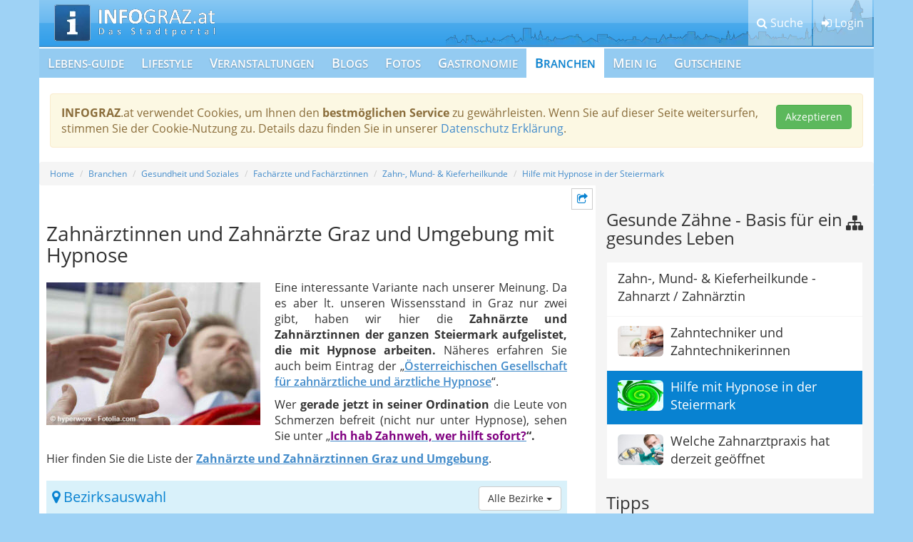

--- FILE ---
content_type: text/html; charset=UTF-8
request_url: https://www.info-graz.at/hypnose-zahnaerzte-hypnotisieren-angst-panik/
body_size: 17458
content:
<!DOCTYPE html><html lang="de"><head><meta charset="utf-8"/>
<script>var __ezHttpConsent={setByCat:function(src,tagType,attributes,category,force,customSetScriptFn=null){var setScript=function(){if(force||window.ezTcfConsent[category]){if(typeof customSetScriptFn==='function'){customSetScriptFn();}else{var scriptElement=document.createElement(tagType);scriptElement.src=src;attributes.forEach(function(attr){for(var key in attr){if(attr.hasOwnProperty(key)){scriptElement.setAttribute(key,attr[key]);}}});var firstScript=document.getElementsByTagName(tagType)[0];firstScript.parentNode.insertBefore(scriptElement,firstScript);}}};if(force||(window.ezTcfConsent&&window.ezTcfConsent.loaded)){setScript();}else if(typeof getEzConsentData==="function"){getEzConsentData().then(function(ezTcfConsent){if(ezTcfConsent&&ezTcfConsent.loaded){setScript();}else{console.error("cannot get ez consent data");force=true;setScript();}});}else{force=true;setScript();console.error("getEzConsentData is not a function");}},};</script>
<script>var ezTcfConsent=window.ezTcfConsent?window.ezTcfConsent:{loaded:false,store_info:false,develop_and_improve_services:false,measure_ad_performance:false,measure_content_performance:false,select_basic_ads:false,create_ad_profile:false,select_personalized_ads:false,create_content_profile:false,select_personalized_content:false,understand_audiences:false,use_limited_data_to_select_content:false,};function getEzConsentData(){return new Promise(function(resolve){document.addEventListener("ezConsentEvent",function(event){var ezTcfConsent=event.detail.ezTcfConsent;resolve(ezTcfConsent);});});}</script>
<script>if(typeof _setEzCookies!=='function'){function _setEzCookies(ezConsentData){var cookies=window.ezCookieQueue;for(var i=0;i<cookies.length;i++){var cookie=cookies[i];if(ezConsentData&&ezConsentData.loaded&&ezConsentData[cookie.tcfCategory]){document.cookie=cookie.name+"="+cookie.value;}}}}
window.ezCookieQueue=window.ezCookieQueue||[];if(typeof addEzCookies!=='function'){function addEzCookies(arr){window.ezCookieQueue=[...window.ezCookieQueue,...arr];}}
addEzCookies([{name:"ezoab_70247",value:"mod281-c; Path=/; Domain=info-graz.at; Max-Age=7200",tcfCategory:"store_info",isEzoic:"true",},{name:"ezosuibasgeneris-1",value:"c73785fd-2295-4dc5-6d31-a2854bc656c3; Path=/; Domain=info-graz.at; Expires=Sun, 24 Jan 2027 12:52:07 UTC; Secure; SameSite=None",tcfCategory:"understand_audiences",isEzoic:"true",}]);if(window.ezTcfConsent&&window.ezTcfConsent.loaded){_setEzCookies(window.ezTcfConsent);}else if(typeof getEzConsentData==="function"){getEzConsentData().then(function(ezTcfConsent){if(ezTcfConsent&&ezTcfConsent.loaded){_setEzCookies(window.ezTcfConsent);}else{console.error("cannot get ez consent data");_setEzCookies(window.ezTcfConsent);}});}else{console.error("getEzConsentData is not a function");_setEzCookies(window.ezTcfConsent);}</script><script type="text/javascript" data-ezscrex='false' data-cfasync='false'>window._ezaq = Object.assign({"edge_cache_status":12,"edge_response_time":1746,"url":"https://www.info-graz.at/hypnose-zahnaerzte-hypnotisieren-angst-panik/"}, typeof window._ezaq !== "undefined" ? window._ezaq : {});</script><script type="text/javascript" data-ezscrex='false' data-cfasync='false'>window._ezaq = Object.assign({"ab_test_id":"mod281-c"}, typeof window._ezaq !== "undefined" ? window._ezaq : {});window.__ez=window.__ez||{};window.__ez.tf={};</script><script type="text/javascript" data-ezscrex='false' data-cfasync='false'>window.ezDisableAds = true;</script>
<script data-ezscrex='false' data-cfasync='false' data-pagespeed-no-defer>var __ez=__ez||{};__ez.stms=Date.now();__ez.evt={};__ez.script={};__ez.ck=__ez.ck||{};__ez.template={};__ez.template.isOrig=true;__ez.queue=__ez.queue||function(){var e=0,i=0,t=[],n=!1,o=[],r=[],s=!0,a=function(e,i,n,o,r,s,a){var l=arguments.length>7&&void 0!==arguments[7]?arguments[7]:window,d=this;this.name=e,this.funcName=i,this.parameters=null===n?null:w(n)?n:[n],this.isBlock=o,this.blockedBy=r,this.deleteWhenComplete=s,this.isError=!1,this.isComplete=!1,this.isInitialized=!1,this.proceedIfError=a,this.fWindow=l,this.isTimeDelay=!1,this.process=function(){f("... func = "+e),d.isInitialized=!0,d.isComplete=!0,f("... func.apply: "+e);var i=d.funcName.split("."),n=null,o=this.fWindow||window;i.length>3||(n=3===i.length?o[i[0]][i[1]][i[2]]:2===i.length?o[i[0]][i[1]]:o[d.funcName]),null!=n&&n.apply(null,this.parameters),!0===d.deleteWhenComplete&&delete t[e],!0===d.isBlock&&(f("----- F'D: "+d.name),m())}},l=function(e,i,t,n,o,r,s){var a=arguments.length>7&&void 0!==arguments[7]?arguments[7]:window,l=this;this.name=e,this.path=i,this.async=o,this.defer=r,this.isBlock=t,this.blockedBy=n,this.isInitialized=!1,this.isError=!1,this.isComplete=!1,this.proceedIfError=s,this.fWindow=a,this.isTimeDelay=!1,this.isPath=function(e){return"/"===e[0]&&"/"!==e[1]},this.getSrc=function(e){return void 0!==window.__ezScriptHost&&this.isPath(e)&&"banger.js"!==this.name?window.__ezScriptHost+e:e},this.process=function(){l.isInitialized=!0,f("... file = "+e);var i=this.fWindow?this.fWindow.document:document,t=i.createElement("script");t.src=this.getSrc(this.path),!0===o?t.async=!0:!0===r&&(t.defer=!0),t.onerror=function(){var e={url:window.location.href,name:l.name,path:l.path,user_agent:window.navigator.userAgent};"undefined"!=typeof _ezaq&&(e.pageview_id=_ezaq.page_view_id);var i=encodeURIComponent(JSON.stringify(e)),t=new XMLHttpRequest;t.open("GET","//g.ezoic.net/ezqlog?d="+i,!0),t.send(),f("----- ERR'D: "+l.name),l.isError=!0,!0===l.isBlock&&m()},t.onreadystatechange=t.onload=function(){var e=t.readyState;f("----- F'D: "+l.name),e&&!/loaded|complete/.test(e)||(l.isComplete=!0,!0===l.isBlock&&m())},i.getElementsByTagName("head")[0].appendChild(t)}},d=function(e,i){this.name=e,this.path="",this.async=!1,this.defer=!1,this.isBlock=!1,this.blockedBy=[],this.isInitialized=!0,this.isError=!1,this.isComplete=i,this.proceedIfError=!1,this.isTimeDelay=!1,this.process=function(){}};function c(e,i,n,s,a,d,c,u,f){var m=new l(e,i,n,s,a,d,c,f);!0===u?o[e]=m:r[e]=m,t[e]=m,h(m)}function h(e){!0!==u(e)&&0!=s&&e.process()}function u(e){if(!0===e.isTimeDelay&&!1===n)return f(e.name+" blocked = TIME DELAY!"),!0;if(w(e.blockedBy))for(var i=0;i<e.blockedBy.length;i++){var o=e.blockedBy[i];if(!1===t.hasOwnProperty(o))return f(e.name+" blocked = "+o),!0;if(!0===e.proceedIfError&&!0===t[o].isError)return!1;if(!1===t[o].isComplete)return f(e.name+" blocked = "+o),!0}return!1}function f(e){var i=window.location.href,t=new RegExp("[?&]ezq=([^&#]*)","i").exec(i);"1"===(t?t[1]:null)&&console.debug(e)}function m(){++e>200||(f("let's go"),p(o),p(r))}function p(e){for(var i in e)if(!1!==e.hasOwnProperty(i)){var t=e[i];!0===t.isComplete||u(t)||!0===t.isInitialized||!0===t.isError?!0===t.isError?f(t.name+": error"):!0===t.isComplete?f(t.name+": complete already"):!0===t.isInitialized&&f(t.name+": initialized already"):t.process()}}function w(e){return"[object Array]"==Object.prototype.toString.call(e)}return window.addEventListener("load",(function(){setTimeout((function(){n=!0,f("TDELAY -----"),m()}),5e3)}),!1),{addFile:c,addFileOnce:function(e,i,n,o,r,s,a,l,d){t[e]||c(e,i,n,o,r,s,a,l,d)},addDelayFile:function(e,i){var n=new l(e,i,!1,[],!1,!1,!0);n.isTimeDelay=!0,f(e+" ...  FILE! TDELAY"),r[e]=n,t[e]=n,h(n)},addFunc:function(e,n,s,l,d,c,u,f,m,p){!0===c&&(e=e+"_"+i++);var w=new a(e,n,s,l,d,u,f,p);!0===m?o[e]=w:r[e]=w,t[e]=w,h(w)},addDelayFunc:function(e,i,n){var o=new a(e,i,n,!1,[],!0,!0);o.isTimeDelay=!0,f(e+" ...  FUNCTION! TDELAY"),r[e]=o,t[e]=o,h(o)},items:t,processAll:m,setallowLoad:function(e){s=e},markLoaded:function(e){if(e&&0!==e.length){if(e in t){var i=t[e];!0===i.isComplete?f(i.name+" "+e+": error loaded duplicate"):(i.isComplete=!0,i.isInitialized=!0)}else t[e]=new d(e,!0);f("markLoaded dummyfile: "+t[e].name)}},logWhatsBlocked:function(){for(var e in t)!1!==t.hasOwnProperty(e)&&u(t[e])}}}();__ez.evt.add=function(e,t,n){e.addEventListener?e.addEventListener(t,n,!1):e.attachEvent?e.attachEvent("on"+t,n):e["on"+t]=n()},__ez.evt.remove=function(e,t,n){e.removeEventListener?e.removeEventListener(t,n,!1):e.detachEvent?e.detachEvent("on"+t,n):delete e["on"+t]};__ez.script.add=function(e){var t=document.createElement("script");t.src=e,t.async=!0,t.type="text/javascript",document.getElementsByTagName("head")[0].appendChild(t)};__ez.dot=__ez.dot||{};__ez.queue.addFileOnce('/detroitchicago/boise.js', '/detroitchicago/boise.js?gcb=195-3&cb=5', true, [], true, false, true, false);__ez.queue.addFileOnce('/parsonsmaize/abilene.js', '/parsonsmaize/abilene.js?gcb=195-3&cb=e80eca0cdb', true, [], true, false, true, false);__ez.queue.addFileOnce('/parsonsmaize/mulvane.js', '/parsonsmaize/mulvane.js?gcb=195-3&cb=e75e48eec0', true, ['/parsonsmaize/abilene.js'], true, false, true, false);__ez.queue.addFileOnce('/detroitchicago/birmingham.js', '/detroitchicago/birmingham.js?gcb=195-3&cb=539c47377c', true, ['/parsonsmaize/abilene.js'], true, false, true, false);</script>
<script data-ezscrex="false" type="text/javascript" data-cfasync="false">window._ezaq = Object.assign({"ad_cache_level":0,"adpicker_placement_cnt":0,"ai_placeholder_cache_level":0,"ai_placeholder_placement_cnt":-1,"domain":"info-graz.at","domain_id":70247,"ezcache_level":1,"ezcache_skip_code":0,"has_bad_image":0,"has_bad_words":0,"is_sitespeed":0,"lt_cache_level":0,"response_size":57581,"response_size_orig":51825,"response_time_orig":1729,"template_id":5,"url":"https://www.info-graz.at/hypnose-zahnaerzte-hypnotisieren-angst-panik/","word_count":0,"worst_bad_word_level":0}, typeof window._ezaq !== "undefined" ? window._ezaq : {});__ez.queue.markLoaded('ezaqBaseReady');</script>
<script type='text/javascript' data-ezscrex='false' data-cfasync='false'>
window.ezAnalyticsStatic = true;

function analyticsAddScript(script) {
	var ezDynamic = document.createElement('script');
	ezDynamic.type = 'text/javascript';
	ezDynamic.innerHTML = script;
	document.head.appendChild(ezDynamic);
}
function getCookiesWithPrefix() {
    var allCookies = document.cookie.split(';');
    var cookiesWithPrefix = {};

    for (var i = 0; i < allCookies.length; i++) {
        var cookie = allCookies[i].trim();

        for (var j = 0; j < arguments.length; j++) {
            var prefix = arguments[j];
            if (cookie.indexOf(prefix) === 0) {
                var cookieParts = cookie.split('=');
                var cookieName = cookieParts[0];
                var cookieValue = cookieParts.slice(1).join('=');
                cookiesWithPrefix[cookieName] = decodeURIComponent(cookieValue);
                break; // Once matched, no need to check other prefixes
            }
        }
    }

    return cookiesWithPrefix;
}
function productAnalytics() {
	var d = {"pr":[6],"omd5":"5a6bcd1d1609245898f1dd6fdecc8778","nar":"risk score"};
	d.u = _ezaq.url;
	d.p = _ezaq.page_view_id;
	d.v = _ezaq.visit_uuid;
	d.ab = _ezaq.ab_test_id;
	d.e = JSON.stringify(_ezaq);
	d.ref = document.referrer;
	d.c = getCookiesWithPrefix('active_template', 'ez', 'lp_');
	if(typeof ez_utmParams !== 'undefined') {
		d.utm = ez_utmParams;
	}

	var dataText = JSON.stringify(d);
	var xhr = new XMLHttpRequest();
	xhr.open('POST','/ezais/analytics?cb=1', true);
	xhr.onload = function () {
		if (xhr.status!=200) {
            return;
		}

        if(document.readyState !== 'loading') {
            analyticsAddScript(xhr.response);
            return;
        }

        var eventFunc = function() {
            if(document.readyState === 'loading') {
                return;
            }
            document.removeEventListener('readystatechange', eventFunc, false);
            analyticsAddScript(xhr.response);
        };

        document.addEventListener('readystatechange', eventFunc, false);
	};
	xhr.setRequestHeader('Content-Type','text/plain');
	xhr.send(dataText);
}
__ez.queue.addFunc("productAnalytics", "productAnalytics", null, true, ['ezaqBaseReady'], false, false, false, true);
</script><base href="https://www.info-graz.at/hypnose-zahnaerzte-hypnotisieren-angst-panik/"/> <title>Zahnärzte / Zahnärztinnen mit Hypnose in der Steiermark</title>  <meta http-equiv="X-UA-Compatible" content="IE=edge"/> <meta name="viewport" content="width=device-width, initial-scale=1"/> <meta name="language" content="de"/> <meta name="robots" content="INDEX, FOLLOW"/> <meta name="robots" content="NOODP"/> <meta name="description" content="Zahnarzt und Zahnärztin, die mit Hypnose arbeiten in Graz und der ganzen Steiermark. Lassen Sie sich hypnotisieren, wenn Sie Angst oder Phobien haben! "/> <meta name="keywords" content="panikattacken graz,zahnschmerzen,angststörung,zahnarzt für angstpatienten graz, angststörungen,zahnarzt mit hypnose graz,hypnotisieren,angst überwinden,angstzustände,ich habe angst,blitzhypnose,phobie,panikattacke,spritzen,hypnosetherapie,hypnotherapie,panik,panik,zahnschmerzen,notfalldienst,zahnschmerz,vollnarkose,lachgas zahnarzt,angst überwinden,angststörung,angstpatienten"/> <meta name="verify-v1" content="NvlWDxuTQeOsJmn9dGakyfFDM7lsvhnZCHm4xFn4Fn8="/> <meta name="google-site-verification" content="5KJXbpbrlZrdcThjEEKFEJ5ABbZSxRI80h93PR2AbmI"/> <meta name="p:domain_verify" content="c83a167c6b19365b315a7707603edafe"/> <meta name="msvalidate.01" content="B40C139BE77FF096789BA59B8CC28BC1"/> <meta name="city" content="Graz"/> <meta name="zipcode" content="8010"/> <meta name="country" content="Austria"/> <meta name="state" content="Austria"/> <meta name="geo.position" content="47.070714;15.439503999999943"/> <meta name="geo.placename" content="Austria, Graz"/> <meta name="geo.region" content="AT-6"/> <meta name="DC.coverage" content="Steiermark; Graz"/> <meta name="DC.Title" content="Zahnärzte / Zahnärztinnen mit Hypnose in der Steiermark"/> <meta name="DC.Publisher" content="INFO-Portal Marketinggesellschaft mbH"/> <meta name="DC.Language" content="de"/> <meta name="DC.Identifier" content="https://www.info-graz.at"/> <meta name="DC.Type" content="Service"/> <meta name="DC.Rights" content="2012 INFO-Portal Marketinggesellschaft mbH"/> <link rel="canonical" href="https://www.info-graz.at/hypnose-zahnaerzte-hypnotisieren-angst-panik/"/> <link rel="shortcut icon" href="/cms/info-graz/www/img/favicon.ico"/> <link rel="apple-touch-icon" href="/cms/info-graz/www/img/apple-touch-icon.png"/> <link rel="stylesheet" href="/cms/info-graz/www/css/font/open-sans/style.css" type="text/css" media="all"/> <link rel="stylesheet" href="/php/minify/?g=page_css" type="text/css" media="screen"/> <script type="text/javascript"> var ivas_variables = { path_customer : '/cms/info-graz/www/', path_js_general_content : '/js/content/', path_js_general_ajax : '/js/Ajax/', sla_id : 1, current_url : '/hypnose-zahnaerzte-hypnotisieren-angst-panik/', logged_in : '' }; var ig_variables = { advertising : "", advertising_type : "content", }; var googletag = googletag || {}; </script> <script type='text/javascript'>
var ezoTemplate = 'orig_site';
var ezouid = '1';
var ezoFormfactor = '1';
</script><script data-ezscrex="false" type='text/javascript'>
var soc_app_id = '0';
var did = 70247;
var ezdomain = 'info-graz.at';
var ezoicSearchable = 1;
</script></head> <body class="page-content os-mac browser-chrome"><noscript><iframe src="https://www.googletagmanager.com/ns.html?id=GTM-K8369SH" height="0" width="0" style="display:none;visibility:hidden"></iframe></noscript> <header class="container-fluid ig-head"> <div class="container ig-head-bg"> <div class="row"> <div class="col-md-12 ig-head-col"> <ul class="ig-head-nav" data-toggle-active="false"> <li><button type="button" class="btn btn-default" data-toggle="search"><i class="fa fa-search"></i> <span class="ig-head-nav-text">Suche</span></button></li> <li><button type="button" class="btn btn-default" data-toggle="login"><i class="fa fa-sign-in"></i> <span class="ig-head-nav-text">Login</span></button></li> <li> <button type="button" class="btn btn-default navbar-toggle collapsed" data-toggle="collapse" data-target="#navbar" aria-expanded="false" aria-controls="navbar"> <span class="sr-only">Toggle navigation</span> <i class="fa fa-bars"></i> <span class="ig-head-nav-text">Menü</span> </button> </li> </ul> <a class="ig-logo" href="/">Graz Stadt-Portal - Hauptstadt der Steiermark </a> </div> </div> </div> <div class="container ig-toggle-menue ig-head-search"> <div class="row"> <div class="col-md-12 clearfix"> <p class="headTitle">Branchen Suche</p> <div class="ig-head-search-text"> Hier suchen Sie ausschließlich in den Texten und Keywords der Brancheneinträge. Beachten Sie bitte die weiteren Suchmöglichkeiten unten - Sie werden auch Ihre Wünsche erfüllt bekommen. </div> <form class="frm_search" method="post" action="/graz-von-a-z-suche/"> <input type="hidden" name="post_action" value="firm_search"/> <input type="hidden" name="search_results_link" value="/graz-von-a-z-suchergebnisse/"/> <input type="hidden" name="search_options" value="0"/> <div class="input-group"> <input type="text" class="form-control" placeholder="Firmen Name" name="firm_search_name" value=""/> <span class="input-group-btn"> <button class="btn btn-default" type="submit"><i class="fa fa-search"></i></button> </span> </div> </form> <p class="headTitle">Weitere Suchmöglichkeiten</p> <nav> <ul class="nav nav-pills"> <li role="presentation"><a href="/aerztenotdienst-graz-notdienst-erste-hilfe-wochenenddienst-apotheke-tierarzt-aerztlicher-aerzte-bereitschaftsdienst/">Notdienste, nachts und am Wochenende</a></li> <li role="presentation"><a href="/apotheken-notdienst-notfallapotheke-medikamente-nachtapotheke/">Apotheken-Bereitschaft</a></li> <li role="presentation"><a href="http://www.grazhats.at">Marken, Produkte</a></li> <li role="presentation"><a href="/regionale-gutscheine-zum-verschenken/">Suche Gutscheine</a></li> <li role="presentation"><a href="/zahnarzt-notdienst-bezirke-zahnschmerzen-zahnklinik-lkh-zahnaerztlicher-wochenenddienst-zahnambulatorium/">Dienstbereit: Zahnarzt / Zahnärztin</a></li> <li role="presentation"><a href="/blog-news-blogger-free/">Suche in den INFOGRAZ.at-Blogs</a></li> <li role="presentation"><a href="/veranstaltungen-steiermark-events-heute-veranstaltungskalender-kulturserver/">Veranstaltungen / Events</a></li> <li role="presentation"><a href="/branchenverzeichnis-vereine-kuenstler/">Suche nach Branchen und Kategorien</a></li> <li role="presentation"><a href="/suchen-suche-gefunden-werden-themen-kategorien-zusatzinformationen-zusatztexte/">Volltextsuche auf INFOGRAZ.at komplett</a></li> </ul> </nav> </div> </div> </div> <div class="container ig-toggle-menue ig-head-login"> <div class="row"> <div class="col-md-6"> <p class="headTitle">Mein Benutzer</p> <form method="post" action="/login-anmelden/" class="ig-form ig-login-head"> <input type="hidden" name="login_set_cookie" id="login_set_cookie" value="on"/> <input type="hidden" name="action" value="login_user"/> <input type="hidden" name="redirect_login" value="/hypnose-zahnaerzte-hypnotisieren-angst-panik/"/> <div class="form-group"> <label for="frm_login_name"><i class="fa fa-user"></i> Benutzer:</label> <input type="text" class="form-control" name="login_name" id="frm_login_name" value="" placeholder="Benutzername eingeben"/> </div> <div class="form-group"> <label for="frm_login_pwd"><i class="fa fa-key"></i> Passwort:</label> <input type="password" class="form-control" name="login_pwd" id="frm_login_pwd" value="" placeholder="Passwort eingeben"/> </div> <button class="btn btn-primary pull-left" type="button" data-social-function="true" data-type="login"><i class="fa fa-facebook-official"></i> Login mit Facebook</button> <button class="btn btn-default pull-right" type="submit"><i class="fa fa-sign-in"></i> Login</button> </form> </div> <div class="col-md-6"> <p class="headTitle ig-new-user">Neuer Benutzer</p> <div class="list-group ig-user-links"> <a href="/registrieren/" class="list-group-item"><i class="fa fa-user-plus"></i> Registrieren</a> <a href="/passwort-vergessen/" class="list-group-item"><i class="fa fa-envelope"></i> Passwort vergessen?</a> </div> </div> </div> </div> <div class="container ig-mainnav-bg"> <nav class="navbar ig-mainnav"> <div class="row"> <div id="navbar" class="navbar-collapse collapse"> <ul class="nav navbar-nav"> <li> <a href="/ausbildung-beratung-fortbildung-familie-gesundheit-tipps-ernaehrung-freizeit/">Lebens-Guide</a> </li> <li> <a href="/lifestyle-lebensstil-modern/">Lifestyle </a> </li> <li> <a href="/veranstaltungen-steiermark-events-heute-veranstaltungskalender-kulturserver/">Veranstaltungen</a> </li> <li> <a href="/blog-news-blogger-free/">Blogs</a> </li> <li> <a href="/partyfotos-eventfotos-bilder-fotos/">Fotos</a> </li> <li> <a href="/restaurants-gastronomie/">Gastronomie</a> </li> <li class="active"> <a href="/branchenverzeichnis-vereine-kuenstler/">Branchen</a> </li> <li> <a href="/veranstaltung-event-gratis-veroeffentlichen/">Mein IG</a> </li> <li> <a href="https://www.info-graz.at/gutscheine/">Gutscheine</a> </li> </ul> </div> </div> </nav> </div> </header> <div class="container-fluid ig-page"> <div class="container ig-page-bg stickem-container"> <div class="alert alert-warning confirmed alert-cookies clearfix" data-ivas="cookie"> <button class="pull-right btn btn-success" data-ivas-dsgvo="cookie">Akzeptieren</button> <p><strong>INFOGRAZ</strong>.at verwendet Cookies, um Ihnen den <strong>bestmöglichen Service</strong> zu gewährleisten. Wenn Sie auf dieser Seite weitersurfen, stimmen Sie der Cookie-Nutzung zu. Details dazu finden Sie in unserer <a href="/datenschutz/" target="_blank">Datenschutz Erklärung</a>.</p> </div> <div class="ig-advert ig-slot-skyscraper"> <div id="ig_adslot_skyscraper" class="stickem" data-ig-advert="2016"></div> </div> <div class="row page-padding ig-breadcrumb"> <div id="ig_ros_top" class="ig-adslot-ros-top" data-ig-advert="2016"></div> <!--googleoff: index--> <ol class="breadcrumb"> <li><a href="/">Home</a></li> <li><a href="/branchenverzeichnis-vereine-kuenstler/">Branchen</a></li> <li><a href="/gesundheit-soziales-graz-lebenshilfe/">Gesundheit und Soziales </a></li> <li><a href="/fachaerzte-fachaerztinnen/">Fachärzte und Fachärztinnen</a></li> <li><a href="/zahnarzt-kinderzahnarzt-zahnaerztin-zahnaerzte/">Zahn-, Mund- &amp; Kieferheilkunde</a></li> <li><a href="/hypnose-zahnaerzte-hypnotisieren-angst-panik/">Hilfe mit Hypnose in der Steiermark</a></li> </ol> <!--googleon: index--> </div> <div class="row page-padding ig-page-area"> <div class="col-md-8 ig-content-area"> <div class="ig-content-menue-area"> <ul class="list-unstyled ig-content-menue stickem"> <li class="hidden ig-page-back-button"><button type="button" class="btn btn-default btn-sm btn-sidebar" data-target="back"><i class="fa fa-arrow-circle-left"></i> <span class="sr-only">Zurück</span></button></li> <li class="cm-top-button cm-nav-button"><button type="button" class="btn btn-default btn-sm btn-sidebar" data-target="menue"><i class="fa fa-sitemap"></i> <span class="sr-only">Navigation</span></button></li> <li class="hidden"><button type="button" class="btn btn-default btn-sm btn-sidebar" data-target="textblock"><i class="fa fa-info-circle"></i> <span class="sr-only">Mehr Information</span></button></li> <li class="hidden"><button type="button" class="btn btn-default btn-sm btn-sidebar" data-target="map"><i class="fa fa-map-marker"></i> <span class="sr-only">Zur Karte</span></button></li> <li><button type="button" class="btn btn-default btn-sm btn-sidebar" data-target="share"><i class="fa fa-share-square-o"></i> <span class="sr-only">Teilen</span></button></li> <li class="cm-top-button"><button type="button" class="btn btn-default btn-sm btn-sidebar" data-target="top"><i class="fa fa-arrow-circle-up"></i> <span class="sr-only">Nach Oben</span></button></li> </ul> </div> <!-- Modal --> <div class="modal fade" id="INFOGrazShare" tabindex="-1" role="dialog" aria-labelledby="INFOGrazShare" aria-hidden="true"> <div class="modal-dialog modal-sm"> <div class="modal-content"> <div class="modal-header"> <button type="button" class="close" data-dismiss="modal" aria-label="Close"><span aria-hidden="true">×</span></button> <p class="modal-head-title modal-title">Teilen</p> </div> <div class="alert alert-info modal-alert"> <p>Hier können Sie diese eine Seite auf den verschiedenen sozialen Netzwerken teilen.</p> </div> <div class="modal-body modal-share"> <div class="panel panel-default"> <div class="panel-body"> <i class="fa fa-facebook-official"></i> <div class="fb-like" data-href="https://www.info-graz.at/hypnose-zahnaerzte-hypnotisieren-angst-panik/" data-layout="button_count" data-action="like" data-show-faces="false" data-share="true"></div> </div> </div> <div class="panel panel-default"> <div class="panel-body"> <i class="fa fa-google-plus-square"></i> <!-- Fügen Sie dieses Tag an der Stelle ein, an der die Teilen-Schaltfläche erscheinen soll. --> <div class="g-plus" data-action="share" data-annotation="bubble"></div> </div> </div> <div class="panel panel-default"> <div class="panel-body"> <i class="fa fa-twitter-square"></i> <a href="https://twitter.com/share" class="twitter-share-button">Tweet</a> </div> </div> </div> <div class="modal-footer"> <button type="button" class="btn btn-default pull-left" data-dismiss="modal">Schließen</button> </div> </div> </div> </div> <section class="ig-content-head clearfix"> <div id="ig_ros_linkunit_1" class="ig-adslot-ros-linkunit" data-ig-advert="adsense"> <!-- EZOIC_REMOVE_BEGIN --> <script> var cpgClientWidth = document.documentElement.clientWidth; if (cpgClientWidth>=1024) { /* D_ROS_LINKUNIT_1 */ document.write('<ins class="adsbygoogle" style="display:inline-block;width:728px;height:15px" data-ad-client="ca-pub-6782044965169125" data-ad-slot="5893238916"></ins>'); } else if(cpgClientWidth<1024 && cpgClientWidth>=748) { /* D_ROS_LINKUNIT_1 */ document.write('<ins class="adsbygoogle" style="display:inline-block;width:728px;height:15px" data-ad-client="ca-pub-6782044965169125" data-ad-slot="5893238916"></ins>'); } (adsbygoogle = window.adsbygoogle || []).push({ }); </script> <!-- EZOIC_REMOVE_END --> </div> <h1 class="page-head">Zahnärztinnen und Zahnärzte Graz und Umgebung mit Hypnose</h1> <div class="content-text ivas-editor-text clearfix"><p style="text-align: justify;"><img class="content_pos_left" title="Zahnarzt Graz mit Hypnose" src="/files/images/1228/399662_zahnarzt_fuer_angstpatienten_panikattacken_angst_phobien_hypnosetherapie_panik_zahnschmerzen_angststoerung_panikattacken_bekaempfen_Fotolia_48857654_XS.jpg" alt="Zahnarzt,Graz,Hypnose,steiermark,panikattacken,angst,prävention,phobien,phobie,selbsthypnose,panikattacke,spritzen,hypnosetherapie,hypnotherapie"/>Eine interessante Variante nach unserer Meinung. Da es aber lt. unseren Wissensstand in Graz nur zwei gibt, haben wir hier die <strong>Zahnärzte und Zahnärztinnen der ganzen Steiermark aufgelistet, die mit Hypnose arbeiten.</strong> Näheres erfahren Sie auch beim Eintrag der „<a href="http://www.oegzh.at/" target="_blank"><span style="text-decoration: underline;">Österreichischen Gesellschaft für zahnärztliche und ärztliche Hypnose</span></a>“. </p> <p style="text-align: justify;">Wer <strong>gerade jetzt in seiner Ordination</strong> die Leute von Schmerzen befreit (nicht nur unter Hypnose), sehen Sie unter „<span style="text-decoration: underline;"><a href="/zahnarzt-zahnartzt-geoeffnet-praxis-offen-zahnaerztlicher-notdienst-notfalldienst/"><span style="color: #800080;"><strong>Ich hab Zahnweh, wer hilft sofort?</strong></span></a></span><strong>“. </strong></p> <p style="text-align: justify;">Hier finden Sie die Liste der <a href="/zahnheilkunde-mundheilkunde-kieferheilkunde-kinder-patienten-baby-praxis-gesundheit/"><span style="text-decoration: underline;"><strong>Zahnärzte und Zahnärztinnen Graz und Umgebung</strong></span></a>.</p></div> </section> <section class="ig-section ig-firms" data-ig-section="firms"> <!--googleoff: index--> <div class="ig-firms-districts"> <div class="row"> <div class="col-md-8"> <h3><i class="fa fa-map-marker"></i> Bezirksauswahl</h3> </div> <div class="col-md-4"> <div class="dropdown pull-right"> <button class="btn btn-default" id="firmDistricts" type="button" data-toggle="dropdown" aria-haspopup="true" aria-expanded="false"> <span id="firm_district_text" data-default="Alle Bezirke">Alle Bezirke</span> <span class="caret"></span> </button> <ul class="dropdown-menu" role="menu" aria-labelledby="firmDistricts"> <li class="active"><a class="firm-district-filter" data-district="0">Alle Bezirke</a></li> <li><a class="firm-district-filter" data-district="1">Innere Stadt</a></li> <li><a class="firm-district-filter" data-district="2">St. Leonhard</a></li> <li><a class="firm-district-filter" data-district="3">Geidorf</a></li> <li><a class="firm-district-filter" data-district="4">Lend</a></li> <li><a class="firm-district-filter" data-district="5">Gries</a></li> <li><a class="firm-district-filter" data-district="6">Jakomini</a></li> <li><a class="firm-district-filter" data-district="7">Liebenau</a></li> <li><a class="firm-district-filter" data-district="8">St. Peter</a></li> <li><a class="firm-district-filter" data-district="9">Waltendorf</a></li> <li><a class="firm-district-filter" data-district="10">Ries</a></li> <li><a class="firm-district-filter" data-district="11">Mariatrost</a></li> <li><a class="firm-district-filter" data-district="12">Andritz</a></li> <li><a class="firm-district-filter" data-district="13">Gösting</a></li> <li><a class="firm-district-filter" data-district="14">Eggenberg</a></li> <li><a class="firm-district-filter" data-district="15">Wetzelsdorf</a></li> <li><a class="firm-district-filter" data-district="16">Straßgang</a></li> <li><a class="firm-district-filter" data-district="17">Puntigam</a></li> <li><a class="firm-district-filter" data-district="18">außerhalb von Graz</a></li> </ul> </div> </div> </div> </div> <!--googleon: index--> <div class="ig-firms-list clearfix" data-snippet-id="6748"> <article class="media ig-list-entry clearfix" id="ig_list_entry_32425" data-id="32425"> <p class="media-heading ig-list-head"> <span class="pull-right ig-counter" data-counter="true">1</span> <a href="/hypnose-zahnaerzte-hypnotisieren-angst-panik/firmen/32425_dr-birgit-menke/" data-title="true">Dr. Birgit Menke</a> </p> <div class="ig-list-body"> <address class="ig-adress" data-map-adress="Ragnitzstraße 14, 8047 Graz" data-map-long="" data-map-lat=""> <i class="fa fa-map-marker"></i> Ragnitzstraße 14, 8047 Graz<br/> <i class="fa fa-phone"></i> +43 316 325 436<br/> </address> <ul class="list-inline"> <li><a href="/hypnose-zahnaerzte-hypnotisieren-angst-panik/firmen/32425_dr-birgit-menke/#detail_mail" rel="nofollow">E-Mail</a></li> <li><a href="/hypnose-zahnaerzte-hypnotisieren-angst-panik/firmen/32425_dr-birgit-menke/#detail_map" rel="nofollow">Karte &amp; Routenplaner</a></li> <li class="report_error"><a href="/hypnose-zahnaerzte-hypnotisieren-angst-panik/firmen/32425_dr-birgit-menke/errormail/" rel="nofollow">Eintrag ändern</a></li> <li><div class="btn-group" role="group"> <button type="button" class="btn btn-sm btn-default dropdown-toggle" data-toggle="dropdown" aria-expanded="false"> Öffnungszeiten </button> <ul class="dropdown-menu" role="menu"> <li role="presentation" class="dropdown-header ig-opening-times-head">Öffnungszeiten</li><!--true--> <li role="presentation" class="dropdown-header">Mo 08:30 - 12:00<br/>13:00 - 17:00<br/></li><!--true--> <li role="presentation" class="dropdown-header">Di 08:00 - 12:00<br/>13:00 - 16:00<br/></li><!--true--> <li role="presentation" class="dropdown-header">Mi 08:00 - 12:00<br/>13:00 - 17:00<br/></li><!--true--> <li role="presentation" class="dropdown-header">Do 12:30 - 17:00<br/></li><!--true--> <li role="presentation" class="dropdown-header">Fr 08:00 - 12:00<br/></li> <li role="presentation" class="dropdown-header ig-opening-times-head">Zusatz</li> <li role="presentation" class="dropdown-header">Termine nach telefonischer Vereinbarung</li> </ul> </div></li> </ul> <ul class="list-inline firm-collapsed-menue"> <li> <button class="btn btn-default btn-sm collapsed" type="button" data-toggle="collapse" data-target="#firm_categories_32425" aria-expanded="false" aria-controls="firm_categories_32425"> <i class="fa fa-sitemap"></i> Kategorien </button> </li> </ul> <!--googleoff: index--> <div class="collapse firm-categories" id="firm_categories_32425"> <a href="/zahnarzt-kinderzahnarzt-zahnaerztin-zahnaerzte/">Zahn-, Mund- &amp; Kieferheilkunde</a>, <a href="/hypnose-zahnaerzte-hypnotisieren-angst-panik/">Zahnärzte mit Hypnose</a> </div> <!--googleon: index--> </div> </article> <article class="media ig-list-entry clearfix" id="ig_list_entry_32428" data-id="32428"> <p class="media-heading ig-list-head"> <span class="pull-right ig-counter" data-counter="true">2</span> <a href="/hypnose-zahnaerzte-hypnotisieren-angst-panik/firmen/32428_dr-annette-moestl-messendorfer-strasse-19-8041-graz/" data-title="true">Dr. Annette Möstl</a> </p> <div class="ig-list-body"> <address class="ig-adress" data-map-adress="Messendorfer Straße 19, 8041 Graz" data-map-long="" data-map-lat=""> <i class="fa fa-map-marker"></i> Messendorfer Straße 19, 8041 Graz<br/> <i class="fa fa-phone"></i> +43 316 402 086<br/> <i class="fa fa-fax"></i> +43 316 402 086<br/> </address> <ul class="list-inline"> <li><a href="/hypnose-zahnaerzte-hypnotisieren-angst-panik/firmen/32428_dr-annette-moestl-messendorfer-strasse-19-8041-graz/#detail_map" rel="nofollow">Karte &amp; Routenplaner</a></li> <li class="report_error"><a href="/hypnose-zahnaerzte-hypnotisieren-angst-panik/firmen/32428_dr-annette-moestl-messendorfer-strasse-19-8041-graz/errormail/" rel="nofollow">Eintrag ändern</a></li> <li><div class="btn-group" role="group"> <button type="button" class="btn btn-sm btn-default dropdown-toggle" data-toggle="dropdown" aria-expanded="false"> Öffnungszeiten </button> <ul class="dropdown-menu" role="menu"> <li role="presentation" class="dropdown-header ig-opening-times-head">Öffnungszeiten</li><!--true--> <li role="presentation" class="dropdown-header">Mo 08:00 - 12:00<br/></li><!--true--> <li role="presentation" class="dropdown-header">Di 14:00 - 18:00<br/></li><!--true--> <li role="presentation" class="dropdown-header">Mi 08:00 - 12:00<br/></li><!--true--> <li role="presentation" class="dropdown-header">Do 08:00 - 12:00<br/></li><!--true--> <li role="presentation" class="dropdown-header">Fr 08:00 - 12:00<br/></li> </ul> </div></li> </ul> <ul class="list-inline firm-collapsed-menue"> <li> <button class="btn btn-default btn-sm collapsed" type="button" data-toggle="collapse" data-target="#firm_categories_32428" aria-expanded="false" aria-controls="firm_categories_32428"> <i class="fa fa-sitemap"></i> Kategorien </button> </li> </ul> <!--googleoff: index--> <div class="collapse firm-categories" id="firm_categories_32428"> <a href="/akupunktur/">Akupunktur</a>, <a href="/homoeopathie/">Homöopathie</a>, <a href="/zahnarzt-kinderzahnarzt-zahnaerztin-zahnaerzte/">Zahn-, Mund- &amp; Kieferheilkunde</a>, <a href="/hypnose-zahnaerzte-hypnotisieren-angst-panik/">Zahnärzte mit Hypnose</a> </div> <!--googleon: index--> </div> </article> <article class="media ig-list-entry clearfix" id="ig_list_entry_32455" data-id="32455"> <p class="media-heading ig-list-head"> <span class="pull-right ig-counter" data-counter="true">3</span> <a href="/hypnose-zahnaerzte-hypnotisieren-angst-panik/firmen/32455_dr-erwin-stross/" data-title="true">Dr. Erwin Stross</a> </p> <div class="ig-list-body"> <address class="ig-adress" data-map-adress="St.-Peter-Hauptstraße 14, 8042 Graz" data-map-long="" data-map-lat=""> <i class="fa fa-map-marker"></i> St.-Peter-Hauptstraße 14, 8042 Graz<br/> <i class="fa fa-phone"></i> +43 316 462 352<br/> <i class="fa fa-fax"></i> +43 316 462 3522<br/> </address> <ul class="list-inline"> <li><a href="/hypnose-zahnaerzte-hypnotisieren-angst-panik/firmen/32455_dr-erwin-stross/#detail_mail" rel="nofollow">E-Mail</a></li> <li><a href="/hypnose-zahnaerzte-hypnotisieren-angst-panik/firmen/32455_dr-erwin-stross/#detail_map" rel="nofollow">Karte &amp; Routenplaner</a></li> <li class="report_error"><a href="/hypnose-zahnaerzte-hypnotisieren-angst-panik/firmen/32455_dr-erwin-stross/errormail/" rel="nofollow">Eintrag ändern</a></li> <li><div class="btn-group" role="group"> <button type="button" class="btn btn-sm btn-default dropdown-toggle" data-toggle="dropdown" aria-expanded="false"> Öffnungszeiten </button> <ul class="dropdown-menu" role="menu"> <li role="presentation" class="dropdown-header ig-opening-times-head">Öffnungszeiten</li><!--true--> <li role="presentation" class="dropdown-header">Mo 08:30 - 12:30<br/>14:30 - 17:00<br/></li><!--true--> <li role="presentation" class="dropdown-header">Di 08:30 - 12:30<br/>14:30 - 17:00<br/></li><!--true--> <li role="presentation" class="dropdown-header">Mi 08:30 - 12:30<br/></li><!--true--> <li role="presentation" class="dropdown-header">Do 08:30 - 12:30<br/>14:30 - 17:00<br/></li><!--true--> <li role="presentation" class="dropdown-header">Fr 08:30 - 12:30<br/></li> </ul> </div></li> </ul> <ul class="list-inline firm-collapsed-menue"> <li> <button class="btn btn-default btn-sm collapsed" type="button" data-toggle="collapse" data-target="#firm_categories_32455" aria-expanded="false" aria-controls="firm_categories_32455"> <i class="fa fa-sitemap"></i> Kategorien </button> </li> </ul> <!--googleoff: index--> <div class="collapse firm-categories" id="firm_categories_32455"> <a href="/zahnarzt-kinderzahnarzt-zahnaerztin-zahnaerzte/">Zahn-, Mund- &amp; Kieferheilkunde</a>, <a href="/hypnose-zahnaerzte-hypnotisieren-angst-panik/">Zahnärzte mit Hypnose</a> </div> <!--googleon: index--> </div> </article> <article class="media ig-list-entry clearfix" id="ig_list_entry_32489" data-id="32489"> <p class="media-heading ig-list-head"> <span class="pull-right ig-counter" data-counter="true">4</span> <a href="/hypnose-zahnaerzte-hypnotisieren-angst-panik/firmen/32489_dr-erwin-bernklau-aigen-6-8943-aigen-im-ennstal/" data-title="true">Dr. Erwin Bernklau</a> </p> <div class="ig-list-body"> <address class="ig-adress" data-map-adress="Aigen 6, 8943 Aigen im Ennstal" data-map-long="" data-map-lat=""> <i class="fa fa-map-marker"></i> Aigen 6, 8943 Aigen im Ennstal<br/> <i class="fa fa-phone"></i> +43 3682 248 24<br/> </address> <ul class="list-inline"> <li><a href="/hypnose-zahnaerzte-hypnotisieren-angst-panik/firmen/32489_dr-erwin-bernklau-aigen-6-8943-aigen-im-ennstal/#detail_map" rel="nofollow">Karte &amp; Routenplaner</a></li> <li class="report_error"><a href="/hypnose-zahnaerzte-hypnotisieren-angst-panik/firmen/32489_dr-erwin-bernklau-aigen-6-8943-aigen-im-ennstal/errormail/" rel="nofollow">Eintrag ändern</a></li> </ul> <ul class="list-inline firm-collapsed-menue"> <li> <button class="btn btn-default btn-sm collapsed" type="button" data-toggle="collapse" data-target="#firm_categories_32489" aria-expanded="false" aria-controls="firm_categories_32489"> <i class="fa fa-sitemap"></i> Kategorien </button> </li> </ul> <!--googleoff: index--> <div class="collapse firm-categories" id="firm_categories_32489"> <a href="/hypnose-zahnaerzte-hypnotisieren-angst-panik/">Zahnärzte mit Hypnose</a> </div> <!--googleon: index--> </div> </article> <article class="media ig-list-entry clearfix" id="ig_list_entry_32490" data-id="32490"> <p class="media-heading ig-list-head"> <span class="pull-right ig-counter" data-counter="true">5</span> <a href="/hypnose-zahnaerzte-hypnotisieren-angst-panik/firmen/32490_dr-augustine-brunner-oberer-markt-6-8551-wies/" data-title="true">Dr. Augustine Brunner</a> </p> <div class="ig-list-body"> <address class="ig-adress" data-map-adress="Oberer Markt 6, 8551 Wies" data-map-long="" data-map-lat=""> <i class="fa fa-map-marker"></i> Oberer Markt 6, 8551 Wies<br/> <i class="fa fa-phone"></i> +43 3465 3666<br/> </address> <ul class="list-inline"> <li><a href="/hypnose-zahnaerzte-hypnotisieren-angst-panik/firmen/32490_dr-augustine-brunner-oberer-markt-6-8551-wies/#detail_map" rel="nofollow">Karte &amp; Routenplaner</a></li> <li class="report_error"><a href="/hypnose-zahnaerzte-hypnotisieren-angst-panik/firmen/32490_dr-augustine-brunner-oberer-markt-6-8551-wies/errormail/" rel="nofollow">Eintrag ändern</a></li> </ul> <ul class="list-inline firm-collapsed-menue"> <li> <button class="btn btn-default btn-sm collapsed" type="button" data-toggle="collapse" data-target="#firm_categories_32490" aria-expanded="false" aria-controls="firm_categories_32490"> <i class="fa fa-sitemap"></i> Kategorien </button> </li> </ul> <!--googleoff: index--> <div class="collapse firm-categories" id="firm_categories_32490"> <a href="/hypnose-zahnaerzte-hypnotisieren-angst-panik/">Zahnärzte mit Hypnose</a> </div> <!--googleon: index--> </div> </article> <article class="media ig-list-entry clearfix" id="ig_list_entry_32491" data-id="32491"> <p class="media-heading ig-list-head"> <span class="pull-right ig-counter" data-counter="true">6</span> <a href="/hypnose-zahnaerzte-hypnotisieren-angst-panik/firmen/32491_dr-christa-hochmeister-bahnhofstrasse-9-8600-bruck-mur/" data-title="true">Dr. Christa Hochmeister</a> </p> <div class="ig-list-body"> <address class="ig-adress" data-map-adress="Bahnhofstraße 9, 8600 Bruck / Mur" data-map-long="" data-map-lat=""> <i class="fa fa-map-marker"></i> Bahnhofstraße 9, 8600 Bruck / Mur<br/> <i class="fa fa-phone"></i> +43 3862 559 89<br/> </address> <ul class="list-inline"> <li><a href="/hypnose-zahnaerzte-hypnotisieren-angst-panik/firmen/32491_dr-christa-hochmeister-bahnhofstrasse-9-8600-bruck-mur/#detail_map" rel="nofollow">Karte &amp; Routenplaner</a></li> <li class="report_error"><a href="/hypnose-zahnaerzte-hypnotisieren-angst-panik/firmen/32491_dr-christa-hochmeister-bahnhofstrasse-9-8600-bruck-mur/errormail/" rel="nofollow">Eintrag ändern</a></li> </ul> <ul class="list-inline firm-collapsed-menue"> <li> <button class="btn btn-default btn-sm collapsed" type="button" data-toggle="collapse" data-target="#firm_categories_32491" aria-expanded="false" aria-controls="firm_categories_32491"> <i class="fa fa-sitemap"></i> Kategorien </button> </li> </ul> <!--googleoff: index--> <div class="collapse firm-categories" id="firm_categories_32491"> <a href="/hypnose-zahnaerzte-hypnotisieren-angst-panik/">Zahnärzte mit Hypnose</a> </div> <!--googleon: index--> </div> </article> <article class="media ig-list-entry clearfix" id="ig_list_entry_32493" data-id="32493"> <p class="media-heading ig-list-head"> <span class="pull-right ig-counter" data-counter="true">7</span> <a href="/hypnose-zahnaerzte-hypnotisieren-angst-panik/firmen/32493_dr-richard-schussnig-hauptplatz-40-8970-schladming/" data-title="true">Dr. Richard Schussnig</a> </p> <div class="ig-list-body"> <address class="ig-adress" data-map-adress="Hauptplatz 40, 8970 Schladming" data-map-long="13.68969340000001" data-map-lat="47.3917386"> <i class="fa fa-map-marker"></i> Hauptplatz 40, 8970 Schladming<br/> <i class="fa fa-phone"></i> +43 3687 240 25 - 0<br/> </address> <ul class="list-inline"> <li><a href="/hypnose-zahnaerzte-hypnotisieren-angst-panik/firmen/32493_dr-richard-schussnig-hauptplatz-40-8970-schladming/#detail_map" rel="nofollow">Karte &amp; Routenplaner</a></li> <li class="report_error"><a href="/hypnose-zahnaerzte-hypnotisieren-angst-panik/firmen/32493_dr-richard-schussnig-hauptplatz-40-8970-schladming/errormail/" rel="nofollow">Eintrag ändern</a></li> </ul> <ul class="list-inline firm-collapsed-menue"> <li> <button class="btn btn-default btn-sm collapsed" type="button" data-toggle="collapse" data-target="#firm_categories_32493" aria-expanded="false" aria-controls="firm_categories_32493"> <i class="fa fa-sitemap"></i> Kategorien </button> </li> </ul> <!--googleoff: index--> <div class="collapse firm-categories" id="firm_categories_32493"> <a href="/hypnose-zahnaerzte-hypnotisieren-angst-panik/">Zahnärzte mit Hypnose</a> </div> <!--googleon: index--> </div> </article> <article class="media ig-list-entry clearfix" id="ig_list_entry_32494" data-id="32494"> <p class="media-heading ig-list-head"> <span class="pull-right ig-counter" data-counter="true">8</span> <a href="/hypnose-zahnaerzte-hypnotisieren-angst-panik/firmen/32494_dr-peter-spleit-tischlerstrasse-20-8740-zeltweg/" data-title="true">Dr. Peter Spleit</a> </p> <div class="ig-list-body"> <address class="ig-adress" data-map-adress="Tischlerstraße 20, 8740 Zeltweg" data-map-long="" data-map-lat=""> <i class="fa fa-map-marker"></i> Tischlerstraße 20, 8740 Zeltweg<br/> <i class="fa fa-phone"></i> +43 3577 227 07<br/> </address> <ul class="list-inline"> <li><a href="/hypnose-zahnaerzte-hypnotisieren-angst-panik/firmen/32494_dr-peter-spleit-tischlerstrasse-20-8740-zeltweg/#detail_map" rel="nofollow">Karte &amp; Routenplaner</a></li> <li class="report_error"><a href="/hypnose-zahnaerzte-hypnotisieren-angst-panik/firmen/32494_dr-peter-spleit-tischlerstrasse-20-8740-zeltweg/errormail/" rel="nofollow">Eintrag ändern</a></li> </ul> <ul class="list-inline firm-collapsed-menue"> <li> <button class="btn btn-default btn-sm collapsed" type="button" data-toggle="collapse" data-target="#firm_categories_32494" aria-expanded="false" aria-controls="firm_categories_32494"> <i class="fa fa-sitemap"></i> Kategorien </button> </li> </ul> <!--googleoff: index--> <div class="collapse firm-categories" id="firm_categories_32494"> <a href="/hypnose-zahnaerzte-hypnotisieren-angst-panik/">Zahnärzte mit Hypnose</a> </div> <!--googleon: index--> </div> </article> <article class="media ig-list-entry clearfix" id="ig_list_entry_32495" data-id="32495"> <p class="media-heading ig-list-head"> <span class="pull-right ig-counter" data-counter="true">9</span> <a href="/hypnose-zahnaerzte-hypnotisieren-angst-panik/firmen/32495_dr-helmut-wolkner-bahnstrasse-1-8720-knittelfeld/" data-title="true">Dr. Helmut Wolkner</a> </p> <div class="ig-list-body"> <address class="ig-adress" data-map-adress="Bahnstraße 1, 8720 Knittelfeld" data-map-long="" data-map-lat=""> <i class="fa fa-map-marker"></i> Bahnstraße 1, 8720 Knittelfeld<br/> <i class="fa fa-phone"></i> +43 3512 822 90<br/> </address> <ul class="list-inline"> <li><a href="/hypnose-zahnaerzte-hypnotisieren-angst-panik/firmen/32495_dr-helmut-wolkner-bahnstrasse-1-8720-knittelfeld/#detail_map" rel="nofollow">Karte &amp; Routenplaner</a></li> <li class="report_error"><a href="/hypnose-zahnaerzte-hypnotisieren-angst-panik/firmen/32495_dr-helmut-wolkner-bahnstrasse-1-8720-knittelfeld/errormail/" rel="nofollow">Eintrag ändern</a></li> </ul> <ul class="list-inline firm-collapsed-menue"> <li> <button class="btn btn-default btn-sm collapsed" type="button" data-toggle="collapse" data-target="#firm_categories_32495" aria-expanded="false" aria-controls="firm_categories_32495"> <i class="fa fa-sitemap"></i> Kategorien </button> </li> </ul> <!--googleoff: index--> <div class="collapse firm-categories" id="firm_categories_32495"> <a href="/hypnose-zahnaerzte-hypnotisieren-angst-panik/">Zahnärzte mit Hypnose</a> </div> <!--googleon: index--> </div> </article> </div> </section> <section class="ig-section ig-news" data-ig-section="news"> <h2 class="ig-section-head">Aktuelles zum Thema <i class="fa fa-newspaper-o"></i></h2> <article class="media"> <div class="media-image media-left media-top"> <img class="img-thumbnail" src="/files/images/1228/582096_thumb_Zaehne_langfristig_gesund_Starke_gesunde_bleiben_Leben_Gesundheit_strahlendes_Laecheln.png" alt="So bleiben Ihre Zähne langfristig gesund und strahlend"/> </div> <div class="media-body"> <p class="media-heading ig-list-head"><a href="/zahnarzt-kinderzahnarzt-zahnaerztin-zahnaerzte/news/14639_zaehne-langfristig-gesund-starke-gesunde-bleiben-leben-gesundheit-strahlendes-laecheln/">So bleiben Ihre Zähne langfristig gesund und strahlend</a></p> <p></p><p align="justify">Ein <strong>gesundes Lächeln</strong> ist mehr als nur eine Frage der Ästhetik. <strong>Starke Zähne</strong> tragen nicht nur zu einem selbstbewussten Auftreten bei, sondern sind auch eng mit der allgemeinen Gesundheit verbunden.</p> <p></p> </div> </article> <article class="media"> <div class="media-image media-left media-top"> <img class="img-thumbnail" src="/files/images/1228/581872_thumb_Zahnarzt_Angst_Graz_Zahnarztbesuch_Zahn_Mund_Kieferheilkunde_Zahnaerztin_Zaehne_Praxis_Zahnmedizin_Behandlung_Zahnaerzte.jpg" alt="Angst vor dem Zahnarztbesuch: Was kann man dagegen tun?"/> </div> <div class="media-body"> <p class="media-heading ig-list-head"><a href="/zahnarzt-kinderzahnarzt-zahnaerztin-zahnaerzte/news/14487_angst-zahnarztbesuch-was-kann-man-dagegen-tun-zahn-mund-zaehne-praxis-zahnmedizin-behandlung/">Angst vor dem Zahnarztbesuch: Was kann man dagegen tun?</a></p> <p></p><p align="justify"><strong>Zahnarztangst</strong> ist weiter verbreitet, als man vermuten möchte. Eine Statista-Umfrage aus dem Jahr 2009 hat gezeigt, dass 19 Prozent der Österreicher <strong>Angst vor jedem einzelnen Zahnarztbesuch</strong> haben, 25 Prozent nur vor größeren Eingriffen und 56 Prozent nie.</p><p></p> </div> </article> </section> <section class="ig-section ig-textblocks-bottom" data-ig-section="textblocks-bottom"> </section> <div class="ig-share clearfix"> <button type="button" class="btn btn-primary" data-ig-function="true" data-function="share"><i class="fa fa-share-square-o"></i> Teilen</button> </div> <div id="ig_ros_linkunit_2" class="ig-adslot-ros-linkunit" data-ig-advert="adsense"> <!-- EZOIC_REMOVE_BEGIN --> <script> var cpgClientWidth = document.documentElement.clientWidth; if (cpgClientWidth>=1024) { /* D_ROS_LINKUNIT_2 */ document.write('<ins class="adsbygoogle" style="display:inline-block;width:728px;height:15px" data-ad-client="ca-pub-6782044965169125" data-ad-slot="6811568913"></ins>'); } else if(cpgClientWidth<1024 && cpgClientWidth>=748) { /* D_ROS_LINKUNIT_2 */ document.write('<ins class="adsbygoogle" style="display:inline-block;width:728px;height:15px" data-ad-client="ca-pub-6782044965169125" data-ad-slot="6811568913"></ins>'); } (adsbygoogle = window.adsbygoogle || []).push({ }); </script> <!-- EZOIC_REMOVE_END --> </div> <div class="ig-advert ig-slot-page-bottom"><!-- __RESP_CONTENTEMPFEHLUNGEN --> <ins class="adsbygoogle" style="display:block;height:300px;width:100%;" data-ad-client="ca-pub-6782044965169125" data-ad-slot="3888833312"></ins> <script> (adsbygoogle = window.adsbygoogle || []).push({ }); </script> </div> </div> <div class="col-md-4 ig-sidebar-area"> <div id="ig_ros_sidebar_1" class="ig-adslot-ros-sidebar" data-ig-advert="2016"></div> <nav class="ig-page-right-nav"> <h2><i class="fa fa-sitemap"></i>Gesunde Zähne - Basis für ein gesundes Leben</h2> <div class="list-group"> <a href="/zahnarzt-kinderzahnarzt-zahnaerztin-zahnaerzte/" class="list-group-item"> <p class="list-group-item-heading">Zahn-, Mund- &amp; Kieferheilkunde - Zahnarzt / Zahnärztin</p> <!--googleoff: index--> <p class="list-group-item-text sr-only"></p> <!--googleon: index--> </a> <a href="/zahntechniker-und-zahntechnikerinnen/" class="list-group-item list-group-images clearfix"> <img class="img-rounded" src="/files/images/1228/490934_thumb_zahntechniker_gesundheitsberufe_alltag_gewerbe_selbststaendigkeit_zaehne_zahnprothesen_69634683f.jpg" alt="Zahntechniker und Zahntechnikerinnen"/> <p class="list-group-item-heading">Zahntechniker und Zahntechnikerinnen</p> <!--googleoff: index--> <p class="list-group-item-text sr-only"></p> <!--googleon: index--> </a> <a href="/hypnose-zahnaerzte-hypnotisieren-angst-panik/" class="list-group-item list-group-images clearfix active"> <img class="img-rounded" src="/files/images/1228/97891_thumb_Hypnose_Psychotherapie_Graz_Medizin_Gesundheit_9287.jpg" alt="Hilfe mit Hypnose in der Steiermark"/> <p class="list-group-item-heading">Hilfe mit Hypnose in der Steiermark</p> <!--googleoff: index--> <p class="list-group-item-text sr-only"></p> <!--googleon: index--> </a> <a href="/zahnarzt-notdienst-bezirke-zahnschmerzen-zahnklinik-lkh-zahnaerztlicher-wochenenddienst-zahnambulatorium/" class="list-group-item list-group-images clearfix"> <img class="img-rounded" src="/files/images/1228/164644_thumb_Erfolg_Zahnaufhellung_Visitenkarten_Zaehne_bleichen_Praxis_weissere_Zaehne_Praevention_Zahnarztpraxis_Zahnaerztin_Zahnarzt_5868883.jpg" alt="Welche Zahnarztpraxis hat derzeit geöffnet"/> <p class="list-group-item-heading">Welche Zahnarztpraxis hat derzeit geöffnet</p> <!--googleoff: index--> <p class="list-group-item-text sr-only"></p> <!--googleon: index--> </a> </div> </nav> <div id="ig_ros_sidebar_2" class="ig-adslot-ros-sidebar" data-ig-advert="2016"></div> <div class="ig-tipps"> <h2>Tipps</h2> <div data-snippet="true" data-cms-id="57054" data-file="static/list_tipps"></div> </div> <nav class="ig-page-right-nav"> <h2>Beratung und Information</h2> <div class="list-group"> <a href="/wahres-weises-lustiges-gesundheit-witzige-freche-zitate-aphorismen/" class="list-group-item clearfix"> <p class="list-group-item-heading">Wahres, Weises und Lustiges zum Thema Gesundheit</p> <p class="list-group-item-text"></p> </a> <a href="/behinderten-ruecken-schulter-spannung-orthopaedisch-morbus-stehen-diabetiker/" class="list-group-item clearfix"> <p class="list-group-item-heading">Zugangsvoraussetzungen Bandagisten, Orthopädietechnik und Miederwarenerzeugung</p> <p class="list-group-item-text"> </p> </a> <a href="/paarberatung-und-coaching/" class="list-group-item clearfix"> <p class="list-group-item-heading">Paarberatung und Coaching</p> <p class="list-group-item-text"></p> </a> <a href="/was-ist-mediation/" class="list-group-item clearfix"> <p class="list-group-item-heading">Was ist Mediation?</p> <p class="list-group-item-text"></p> </a> <a href="/was-genau-macht-ein-mediator-oder-eine-mediatorin/" class="list-group-item clearfix"> <p class="list-group-item-heading">Was genau macht ein Mediator oder eine Mediatorin?</p> <p class="list-group-item-text"></p> </a> <a href="/rauchen-aufhoeren-rauchentwoehnung-rauchfrei/" class="list-group-item clearfix"> <p class="list-group-item-heading">Rauchentwöhnung - Hilfe gegen das Unterbewusstsein</p> <p class="list-group-item-text"></p> </a> </div> </nav> <!--googleoff: index--> <section class="ig-section ig-news ig-news-right"> <h2 class="ig-section-head"><i class="fa fa-newspaper-o"></i>News und Wissenswertes</h2> <article class="media"> <div class="media-image media-left media-top"> <img class="img-thumbnail" src="/files/images/1228/375878_thumb_araberhengst_araber_hengst_glaenzend_schwarz_pferde_galoppieren_edel_reitzubehoer_reiturlaub_pferdesport_vollblut_vollblueter_Fotolia_33514384_XS.jpg" alt="Die Edelsten unter der Sonne"/> </div> <div class="media-body"> <p class="media-heading ig-list-head"><a href="/sportvereine-und-umgebung-clubsport/news/10383_pferde-liebe-reiter-pferd-schwarz-pony-haflinger-seele-status-schoen-araber-edel/">Die Edelsten unter der Sonne</a></p> <p>Euch kann ich´s ja sagen – <b>nichts, aber schon absolut überhaupt gar nichts ist mir heiliger..</b> Wie kann ich dem Pferd gerecht werden? - fragt sich Daniela Kummer.</p> </div> </article> <article class="media"> <div class="media-image media-left media-top"> <img class="img-thumbnail" src="/files/images/1228/581598_thumb_Rauchen_Lungenkrebs_Rauchentwoehnung_Graz_Raucher_Akupunktur_Raucherentwoehnung_durch_Hypnose_rauchfrei_83571.jpg" alt="Weg vom Rauchen - ob Sie wollen oder nicht: Rauchen aufhören"/> </div> <div class="media-body"> <p class="media-heading ig-list-head"><a href="/rauchen-aufhoeren-rauchentwoehnung-rauchfrei/news/2979_endlich-weg-vom-rauchen-ob-sie-wollen-oder-nicht/">Weg vom Rauchen - ob Sie wollen oder nicht: Rauchen aufhören</a></p> <p></p><p align="justify">Jeder Raucher und jede Raucherin hat schon zig Mal versucht, aufzuhören! Unser GF ist <strong>seit mehr als 15 Jahren &#34;clean&#34;</strong> - von 80 Zigaretten am Tag auf Null und <strong>es war einfach!</strong></p><p></p> </div> </article> <article class="media"> <div class="media-image media-left media-top"> <img class="img-thumbnail" src="/files/images/1228/581544_thumb_Bett_richtige_Bettgroesse_finden_Separate_Matratzen_Doppelbett_Erholsamer_Schlaf_Laenge_Boxspring_Matratze_3652757.jpg" alt="Erholsamer Schlaf für 2: Die richtige Bettgröße finden"/> </div> <div class="media-body"> <p class="media-heading ig-list-head"><a href="/bettwarenerzeuger/news/14300_erholsamer-schlaf-richtige-bettgroesse-finden-laenge-doppelbett-boxspring/">Erholsamer Schlaf für 2: Die richtige Bettgröße finden</a></p> <p></p><p align="justify">Die <strong>Schlafqualität</strong> spielt für <strong>das Wohlbefinden und die Leistungsfähigkeit</strong> eine entscheidende Rolle. Wer schlecht schläft, der ist am Morgen nicht ausgeruht und die Aufgaben des Alltags können zu einer wahren Belastungsprobe werden.</p><p></p> </div> </article> <article class="media"> <div class="media-image media-left media-top"> <img class="img-thumbnail" src="/files/images/1228/581115_thumb_Singleboersen_Vergleich_Menschen_Mann_Frau_Paar_gluecklich_Liebe_Dating_2589047.jpg" alt="Singlebörsen vergleichen und testen - anonym und ohne Kosten"/> </div> <div class="media-body"> <p class="media-heading ig-list-head"><a href="/lifestyle-lebensstil-modern/news/14127_singleboersen-vergleichen-testen-kosten-anonym-onlinedating/">Singlebörsen vergleichen und testen - anonym und ohne Kosten</a></p> <p></p><p align="justify"></p>Auf der Suche nach der großen Liebe entscheiden sich immer mehr Damen und Herren jeden Alters für die einfache, bequeme Variante: das <strong>Onlinedating über Singlebörsen</strong>.<p></p> <p></p> </div> </article> <article class="media"> <div class="media-image media-left media-top"> <img class="img-thumbnail" src="/files/images/1228/581609_thumb_Verlobung_Heiraten_Graz_Eheglueck_Heirat_Hochzeit_Steiermark_Service_Planung_finden_richtige_Ring_Feier_Ehe_Paar_Schmuck_4826217.jpg" alt="Der erste Schritt zum Eheglück - die Verlobung"/> </div> <div class="media-body"> <p class="media-heading ig-list-head"><a href="/hochzeit-heiraten-umgebung/news/14335_schritt-eheglueck-verlobung-ring-feier-ehe-paar-schmuck/">Der erste Schritt zum Eheglück - die Verlobung</a></p> <p></p><p align="justify">Für <strong>viele Paare</strong> ist sie einer der romantischsten Momente ihrer Beziehung - <strong>die Verlobung</strong>. Manchmal ist es ein langer und beschwerlicher Weg, bis die bedeutsame Entscheidung getroffen wird, mit dem Partner den Rest des Lebens verbringen zu wollen.</p><p></p> </div> </article> </section> <!--googleon: index--> <div id="ig_ros_sidebar_3" class="ig-adslot-ros-sidebar" data-ig-advert="2016"></div> </div> </div> </div> </div> <footer class="footer container-fluid ig-footer"> <div class="container ig-footer-bg"> <div class="row page-padding"> <div class="col-md-4"> <a class="btn btn-danger btn-lg btn-block" href="/sonntagsdienst-notfalldienst-bereitschaft-notdienste-nachtdienst-dienst-sonntag-wochenenddienst/"><i class="fa fa-heartbeat"></i> Notdienste</a> <a class="btn btn-default btn-lg btn-block" href="/apotheken-nachtdienste-wochenenddienste/"><i class="fa fa-medkit"></i> Apotheken</a> </div> <div class="col-md-4"> <a class="btn btn-default btn-lg btn-block" href="/gutscheine/"><i class="fa fa-ticket"></i> Gutscheine</a> <a class="btn btn-default btn-lg btn-block" href="/gewinn-verlosung-eintrittskarten-gutscheine/"><i class="fa fa-gift"></i> Gewinnen</a> </div> <div class="col-md-4"> <a class="btn btn-default btn-lg btn-block" href="/routenplaner/"><i class="fa fa-map-marker"></i> Routenplan</a> <a class="btn btn-default btn-lg btn-block" href="/zitate-humor-weisheit-bloedsinn-sprueche-witzige-lustige-zitat/"><i class="fa fa-smile-o"></i> Sprüche</a> </div> </div> </div> <div class="container ig-bottom-bg"> <div class="row page-padding" style="padding-top: 15px;padding-bottom: 15px;border-bottom: 2px solid #fff;"> <div class="col-sm-12"> <!-- ProvenExpert Bewertungssiegel --> <div id="pewl"></div> <script type="text/javascript" src="https://www.provenexpert.com/widget/landing_info-portal-marketinggesellschaft-mbh.js?feedback=1&amp;avatar=1&amp;competence=1&amp;style=white"></script> <link rel="stylesheet" type="text/css" href="https://www.provenexpert.com/css/widget_landing.css" media="screen,print"/> <!-- ProvenExpert Bewertungssiegel Ende --> </div> </div> <div class="row page-padding"> <div class="col-md-12"> <span class="footer-text-left"></span> <nav> <ul class="list-inline nav-footer"> <li> <a href="/">Startseite</a> </li> <li> <a href="/werben-auf-den-portalen-der-info-portal-marketinggesellschaft-mbh/">Werben ohne Streuverluste</a> </li> <li> <a href="/werbung-online-optimierung-ranking-seo-impressum-info-portal/">Impressum</a> </li> <li> <a href="/google-analytics-werbung-lokal-seo/">Google Analytics™</a> </li> <li> <a href="/suchergebnisse-info-portal-marketinggesellschaft-graz-printmedien/">Über IPM</a> </li> <li> <a href="/agb/">AGB&#39;s</a> </li> </ul> </nav> </div> </div> </div> </footer> <!-- jQuery (necessary for Bootstrap's JavaScript plugins) --> <!-- Include all compiled plugins (below), or include individual files as needed --> <script src="https://maps.googleapis.com/maps/api/js?libraries=adsense&amp;region=DE&amp;language=DE&amp;key=AIzaSyDZvBxKH7bwtSTGVXHR1gwDkj6NypLI920"></script> <script async="" src="//pagead2.googlesyndication.com/pagead/js/adsbygoogle.js"></script> <script type="text/javascript" src="/php/minify/?g=page_js&amp;sla_id=1"></script> <!-- Global site tag (gtag.js) - Google Analytics --> <script> var gaProperty = 'G-X9SKES55RR'; var disableStr = 'ga-disable-' + gaProperty; if (document.cookie.indexOf(disableStr + '=true') > -1) { window[disableStr] = true; console.log("google analytics disabled"); } function gaOptout() { document.cookie = disableStr + '=true; expires=Thu, 31 Dec 2099 23:59:59 UTC; path=/'; window[disableStr] = true; console.log("google analytics disabled"); } </script> <script async="" src="https://www.googletagmanager.com/gtag/js?id=G-X9SKES55RR"></script> <script> window.dataLayer = window.dataLayer || []; function gtag(){ dataLayer.push(arguments); } gtag('js', new Date()); gtag( 'config', 'G-X9SKES55RR', { 'anonymize_ip': true } ); </script> <!-- Google Tag Manager --> <script type="text/javascript"> (function(w,d,s,l,i){ w[l]=w[l]||[];w[l].push({ 'gtm.start':new Date().getTime(),event:'gtm.js' }); var f=d.getElementsByTagName(s)[0],j=d.createElement(s),dl=l!='dataLayer'?'&l='+l:'';j.async=true;j.src='https://www.googletagmanager.com/gtm.js?id='+i+dl;f.parentNode.insertBefore(j,f); })(window,document,'script','dataLayer','GTM-K8369SH'); </script> <!-- End Google Tag Manager --> <!-- Google Tag Manager (noscript) -->  <!-- End Google Tag Manager (noscript) --> <script type="application/ld+json"> { "@context" : "http://schema.org", "@type" : "Organization", "name" : "info-graz", "url" : "https://www.info-graz.at", "sameAs" : [ "https://twitter.com/INFOGRAZ", "https://plus.google.com/+InfograzAt1999", "https://www.facebook.com/INFOGRAZ/", "https://de.foursquare.com/infograz", "https://www.tumblr.com/blog/infograz, "https://www.instagram.com/infograz/, "https://www.flickr.com/photos/info-graz/, "https://www.pinterest.com/infograz/ ] } </script> <script async="" src="//delivery.gutscheinrausch.de/versions/current/widgets/beliebte_gutscheine/index.js"></script> <!-- Facebook Pixel Code --> <script> !function(f,b,e,v,n,t,s) {if(f.fbq)return;n=f.fbq=function(){n.callMethod? n.callMethod.apply(n,arguments):n.queue.push(arguments)}; if(!f._fbq)f._fbq=n;n.push=n;n.loaded=!0;n.version='2.0'; n.queue=[];t=b.createElement(e);t.async=!0; t.src=v;s=b.getElementsByTagName(e)[0]; s.parentNode.insertBefore(t,s)}(window,document,'script','https://connect.facebook.net/en_US/fbevents.js'); fbq('init', '120198648566280'); fbq('track', 'PageView'); </script> <noscript> <img height="1" width="1" src="https://www.facebook.com/tr?id=120198648566280&ev=PageView&noscript=1"/> </noscript> <!-- End Facebook Pixel Code -->   
<script data-cfasync="false">function _emitEzConsentEvent(){var customEvent=new CustomEvent("ezConsentEvent",{detail:{ezTcfConsent:window.ezTcfConsent},bubbles:true,cancelable:true,});document.dispatchEvent(customEvent);}
(function(window,document){function _setAllEzConsentTrue(){window.ezTcfConsent.loaded=true;window.ezTcfConsent.store_info=true;window.ezTcfConsent.develop_and_improve_services=true;window.ezTcfConsent.measure_ad_performance=true;window.ezTcfConsent.measure_content_performance=true;window.ezTcfConsent.select_basic_ads=true;window.ezTcfConsent.create_ad_profile=true;window.ezTcfConsent.select_personalized_ads=true;window.ezTcfConsent.create_content_profile=true;window.ezTcfConsent.select_personalized_content=true;window.ezTcfConsent.understand_audiences=true;window.ezTcfConsent.use_limited_data_to_select_content=true;window.ezTcfConsent.select_personalized_content=true;}
function _clearEzConsentCookie(){document.cookie="ezCMPCookieConsent=tcf2;Domain=.info-graz.at;Path=/;expires=Thu, 01 Jan 1970 00:00:00 GMT";}
_clearEzConsentCookie();if(typeof window.__tcfapi!=="undefined"){window.ezgconsent=false;var amazonHasRun=false;function _ezAllowed(tcdata,purpose){return(tcdata.purpose.consents[purpose]||tcdata.purpose.legitimateInterests[purpose]);}
function _handleConsentDecision(tcdata){window.ezTcfConsent.loaded=true;if(!tcdata.vendor.consents["347"]&&!tcdata.vendor.legitimateInterests["347"]){window._emitEzConsentEvent();return;}
window.ezTcfConsent.store_info=_ezAllowed(tcdata,"1");window.ezTcfConsent.develop_and_improve_services=_ezAllowed(tcdata,"10");window.ezTcfConsent.measure_content_performance=_ezAllowed(tcdata,"8");window.ezTcfConsent.select_basic_ads=_ezAllowed(tcdata,"2");window.ezTcfConsent.create_ad_profile=_ezAllowed(tcdata,"3");window.ezTcfConsent.select_personalized_ads=_ezAllowed(tcdata,"4");window.ezTcfConsent.create_content_profile=_ezAllowed(tcdata,"5");window.ezTcfConsent.measure_ad_performance=_ezAllowed(tcdata,"7");window.ezTcfConsent.use_limited_data_to_select_content=_ezAllowed(tcdata,"11");window.ezTcfConsent.select_personalized_content=_ezAllowed(tcdata,"6");window.ezTcfConsent.understand_audiences=_ezAllowed(tcdata,"9");window._emitEzConsentEvent();}
function _handleGoogleConsentV2(tcdata){if(!tcdata||!tcdata.purpose||!tcdata.purpose.consents){return;}
var googConsentV2={};if(tcdata.purpose.consents[1]){googConsentV2.ad_storage='granted';googConsentV2.analytics_storage='granted';}
if(tcdata.purpose.consents[3]&&tcdata.purpose.consents[4]){googConsentV2.ad_personalization='granted';}
if(tcdata.purpose.consents[1]&&tcdata.purpose.consents[7]){googConsentV2.ad_user_data='granted';}
if(googConsentV2.analytics_storage=='denied'){gtag('set','url_passthrough',true);}
gtag('consent','update',googConsentV2);}
__tcfapi("addEventListener",2,function(tcdata,success){if(!success||!tcdata){window._emitEzConsentEvent();return;}
if(!tcdata.gdprApplies){_setAllEzConsentTrue();window._emitEzConsentEvent();return;}
if(tcdata.eventStatus==="useractioncomplete"||tcdata.eventStatus==="tcloaded"){if(typeof gtag!='undefined'){_handleGoogleConsentV2(tcdata);}
_handleConsentDecision(tcdata);if(tcdata.purpose.consents["1"]===true&&tcdata.vendor.consents["755"]!==false){window.ezgconsent=true;(adsbygoogle=window.adsbygoogle||[]).pauseAdRequests=0;}
if(window.__ezconsent){__ezconsent.setEzoicConsentSettings(ezConsentCategories);}
__tcfapi("removeEventListener",2,function(success){return null;},tcdata.listenerId);if(!(tcdata.purpose.consents["1"]===true&&_ezAllowed(tcdata,"2")&&_ezAllowed(tcdata,"3")&&_ezAllowed(tcdata,"4"))){if(typeof __ez=="object"&&typeof __ez.bit=="object"&&typeof window["_ezaq"]=="object"&&typeof window["_ezaq"]["page_view_id"]=="string"){__ez.bit.Add(window["_ezaq"]["page_view_id"],[new __ezDotData("non_personalized_ads",true),]);}}}});}else{_setAllEzConsentTrue();window._emitEzConsentEvent();}})(window,document);</script><script defer src="https://static.cloudflareinsights.com/beacon.min.js/vcd15cbe7772f49c399c6a5babf22c1241717689176015" integrity="sha512-ZpsOmlRQV6y907TI0dKBHq9Md29nnaEIPlkf84rnaERnq6zvWvPUqr2ft8M1aS28oN72PdrCzSjY4U6VaAw1EQ==" data-cf-beacon='{"version":"2024.11.0","token":"e49c74d64e044f4486e9547f073e8d1e","r":1,"server_timing":{"name":{"cfCacheStatus":true,"cfEdge":true,"cfExtPri":true,"cfL4":true,"cfOrigin":true,"cfSpeedBrain":true},"location_startswith":null}}' crossorigin="anonymous"></script>
</body></html><!--IVAS CMS 3.2 (Neuwirth WebSolutions OG) on IG Runtime: 1.2981 sec) -->

--- FILE ---
content_type: text/html; charset=utf-8
request_url: https://www.google.com/recaptcha/api2/aframe
body_size: 268
content:
<!DOCTYPE HTML><html><head><meta http-equiv="content-type" content="text/html; charset=UTF-8"></head><body><script nonce="8xWKbz-bc3Nnh3KZiaYyNw">/** Anti-fraud and anti-abuse applications only. See google.com/recaptcha */ try{var clients={'sodar':'https://pagead2.googlesyndication.com/pagead/sodar?'};window.addEventListener("message",function(a){try{if(a.source===window.parent){var b=JSON.parse(a.data);var c=clients[b['id']];if(c){var d=document.createElement('img');d.src=c+b['params']+'&rc='+(localStorage.getItem("rc::a")?sessionStorage.getItem("rc::b"):"");window.document.body.appendChild(d);sessionStorage.setItem("rc::e",parseInt(sessionStorage.getItem("rc::e")||0)+1);localStorage.setItem("rc::h",'1769259131574');}}}catch(b){}});window.parent.postMessage("_grecaptcha_ready", "*");}catch(b){}</script></body></html>

--- FILE ---
content_type: text/css
request_url: https://www.info-graz.at/cms/info-graz/www/css/font/open-sans/style.css
body_size: -62
content:
/* open-sans-300 - latin */
@font-face {
  font-family: 'Open Sans';
  font-style: normal;
  font-weight: 300;
  src: url('open-sans-v15-latin-300.eot'); /* IE9 Compat Modes */
  src: local('Open Sans Light'), local('OpenSans-Light'),
       url('open-sans-v15-latin-300.eot?#iefix') format('embedded-opentype'), /* IE6-IE8 */
       url('open-sans-v15-latin-300.woff2') format('woff2'), /* Super Modern Browsers */
       url('open-sans-v15-latin-300.woff') format('woff'), /* Modern Browsers */
       url('open-sans-v15-latin-300.ttf') format('truetype'), /* Safari, Android, iOS */
       url('open-sans-v15-latin-300.svg#OpenSans') format('svg'); /* Legacy iOS */
}

/* open-sans-regular - latin */
@font-face {
  font-family: 'Open Sans';
  font-style: normal;
  font-weight: 400;
  src: url('open-sans-v15-latin-regular.eot'); /* IE9 Compat Modes */
  src: local('Open Sans Regular'), local('OpenSans-Regular'),
       url('open-sans-v15-latin-regular.eot?#iefix') format('embedded-opentype'), /* IE6-IE8 */
       url('open-sans-v15-latin-regular.woff2') format('woff2'), /* Super Modern Browsers */
       url('open-sans-v15-latin-regular.woff') format('woff'), /* Modern Browsers */
       url('open-sans-v15-latin-regular.ttf') format('truetype'), /* Safari, Android, iOS */
       url('open-sans-v15-latin-regular.svg#OpenSans') format('svg'); /* Legacy iOS */
}

/* open-sans-600 - latin */
@font-face {
  font-family: 'Open Sans';
  font-style: normal;
  font-weight: 600;
  src: url('open-sans-v15-latin-600.eot'); /* IE9 Compat Modes */
  src: local('Open Sans SemiBold'), local('OpenSans-SemiBold'),
       url('open-sans-v15-latin-600.eot?#iefix') format('embedded-opentype'), /* IE6-IE8 */
       url('open-sans-v15-latin-600.woff2') format('woff2'), /* Super Modern Browsers */
       url('open-sans-v15-latin-600.woff') format('woff'), /* Modern Browsers */
       url('open-sans-v15-latin-600.ttf') format('truetype'), /* Safari, Android, iOS */
       url('open-sans-v15-latin-600.svg#OpenSans') format('svg'); /* Legacy iOS */
}

/* open-sans-700 - latin */
@font-face {
  font-family: 'Open Sans';
  font-style: normal;
  font-weight: 700;
  src: url('open-sans-v15-latin-700.eot'); /* IE9 Compat Modes */
  src: local('Open Sans Bold'), local('OpenSans-Bold'),
       url('open-sans-v15-latin-700.eot?#iefix') format('embedded-opentype'), /* IE6-IE8 */
       url('open-sans-v15-latin-700.woff2') format('woff2'), /* Super Modern Browsers */
       url('open-sans-v15-latin-700.woff') format('woff'), /* Modern Browsers */
       url('open-sans-v15-latin-700.ttf') format('truetype'), /* Safari, Android, iOS */
       url('open-sans-v15-latin-700.svg#OpenSans') format('svg'); /* Legacy iOS */
}

/* open-sans-800 - latin */
@font-face {
  font-family: 'Open Sans';
  font-style: normal;
  font-weight: 800;
  src: url('open-sans-v15-latin-800.eot'); /* IE9 Compat Modes */
  src: local('Open Sans ExtraBold'), local('OpenSans-ExtraBold'),
       url('open-sans-v15-latin-800.eot?#iefix') format('embedded-opentype'), /* IE6-IE8 */
       url('open-sans-v15-latin-800.woff2') format('woff2'), /* Super Modern Browsers */
       url('open-sans-v15-latin-800.woff') format('woff'), /* Modern Browsers */
       url('open-sans-v15-latin-800.ttf') format('truetype'), /* Safari, Android, iOS */
       url('open-sans-v15-latin-800.svg#OpenSans') format('svg'); /* Legacy iOS */
}
